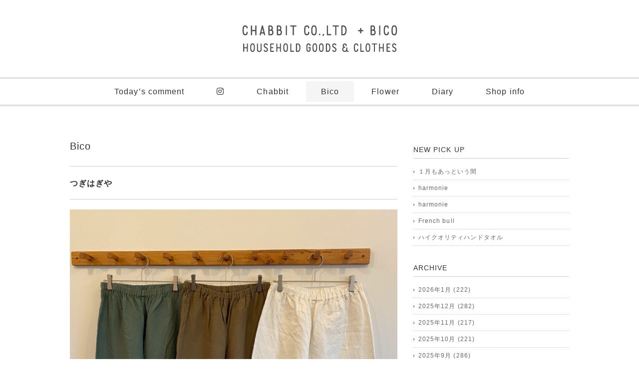

--- FILE ---
content_type: text/html; charset=UTF-8
request_url: https://www.chabbit.com/bico/23229/
body_size: 15291
content:
<!DOCTYPE html>
<html>
<head>
<title>つぎはぎや - chabbit co.,ltd</title>
<meta charset="utf-8">
<meta name="viewport" content="width=device-width, initial-scale=1.0">
<meta name="description" content="つぎはぎや - HOUSEHOLD GOODS &amp; CLOTHES &amp; ARTFLOWER" />
<link rel="stylesheet" href="https://www.chabbit.com/wp-content/themes/double2chocolate/responsive.css" type="text/css" media="screen, print" />
<link rel="stylesheet" href="https://www.chabbit.com/wp-content/themes/double2chocolate/style.css" type="text/css" media="screen, print" />
<link rel="alternate" type="application/atom+xml" title="chabbit co.,ltd Atom Feed" href="https://www.chabbit.com/feed/atom/" />
<link rel="alternate" type="application/rss+xml" title="chabbit co.,ltd RSS Feed" href="https://www.chabbit.com/feed/" />
<!--[if lt IE 9]>
<script src="https://html5shiv.googlecode.com/svn/trunk/html5.js"></script>
<![endif]-->
<meta name='robots' content='max-image-preview:large' />
<link rel='dns-prefetch' href='//ajax.googleapis.com' />
<link rel="alternate" title="oEmbed (JSON)" type="application/json+oembed" href="https://www.chabbit.com/wp-json/oembed/1.0/embed?url=https%3A%2F%2Fwww.chabbit.com%2Fbico%2F23229%2F" />
<link rel="alternate" title="oEmbed (XML)" type="text/xml+oembed" href="https://www.chabbit.com/wp-json/oembed/1.0/embed?url=https%3A%2F%2Fwww.chabbit.com%2Fbico%2F23229%2F&#038;format=xml" />
<style id='wp-img-auto-sizes-contain-inline-css' type='text/css'>
img:is([sizes=auto i],[sizes^="auto," i]){contain-intrinsic-size:3000px 1500px}
/*# sourceURL=wp-img-auto-sizes-contain-inline-css */
</style>
<link rel='stylesheet' id='sbi_styles-css' href='https://www.chabbit.com/wp-content/plugins/instagram-feed/css/sbi-styles.min.css?ver=6.10.0' type='text/css' media='all' />
<style id='wp-emoji-styles-inline-css' type='text/css'>

	img.wp-smiley, img.emoji {
		display: inline !important;
		border: none !important;
		box-shadow: none !important;
		height: 1em !important;
		width: 1em !important;
		margin: 0 0.07em !important;
		vertical-align: -0.1em !important;
		background: none !important;
		padding: 0 !important;
	}
/*# sourceURL=wp-emoji-styles-inline-css */
</style>
<style id='wp-block-library-inline-css' type='text/css'>
:root{--wp-block-synced-color:#7a00df;--wp-block-synced-color--rgb:122,0,223;--wp-bound-block-color:var(--wp-block-synced-color);--wp-editor-canvas-background:#ddd;--wp-admin-theme-color:#007cba;--wp-admin-theme-color--rgb:0,124,186;--wp-admin-theme-color-darker-10:#006ba1;--wp-admin-theme-color-darker-10--rgb:0,107,160.5;--wp-admin-theme-color-darker-20:#005a87;--wp-admin-theme-color-darker-20--rgb:0,90,135;--wp-admin-border-width-focus:2px}@media (min-resolution:192dpi){:root{--wp-admin-border-width-focus:1.5px}}.wp-element-button{cursor:pointer}:root .has-very-light-gray-background-color{background-color:#eee}:root .has-very-dark-gray-background-color{background-color:#313131}:root .has-very-light-gray-color{color:#eee}:root .has-very-dark-gray-color{color:#313131}:root .has-vivid-green-cyan-to-vivid-cyan-blue-gradient-background{background:linear-gradient(135deg,#00d084,#0693e3)}:root .has-purple-crush-gradient-background{background:linear-gradient(135deg,#34e2e4,#4721fb 50%,#ab1dfe)}:root .has-hazy-dawn-gradient-background{background:linear-gradient(135deg,#faaca8,#dad0ec)}:root .has-subdued-olive-gradient-background{background:linear-gradient(135deg,#fafae1,#67a671)}:root .has-atomic-cream-gradient-background{background:linear-gradient(135deg,#fdd79a,#004a59)}:root .has-nightshade-gradient-background{background:linear-gradient(135deg,#330968,#31cdcf)}:root .has-midnight-gradient-background{background:linear-gradient(135deg,#020381,#2874fc)}:root{--wp--preset--font-size--normal:16px;--wp--preset--font-size--huge:42px}.has-regular-font-size{font-size:1em}.has-larger-font-size{font-size:2.625em}.has-normal-font-size{font-size:var(--wp--preset--font-size--normal)}.has-huge-font-size{font-size:var(--wp--preset--font-size--huge)}.has-text-align-center{text-align:center}.has-text-align-left{text-align:left}.has-text-align-right{text-align:right}.has-fit-text{white-space:nowrap!important}#end-resizable-editor-section{display:none}.aligncenter{clear:both}.items-justified-left{justify-content:flex-start}.items-justified-center{justify-content:center}.items-justified-right{justify-content:flex-end}.items-justified-space-between{justify-content:space-between}.screen-reader-text{border:0;clip-path:inset(50%);height:1px;margin:-1px;overflow:hidden;padding:0;position:absolute;width:1px;word-wrap:normal!important}.screen-reader-text:focus{background-color:#ddd;clip-path:none;color:#444;display:block;font-size:1em;height:auto;left:5px;line-height:normal;padding:15px 23px 14px;text-decoration:none;top:5px;width:auto;z-index:100000}html :where(.has-border-color){border-style:solid}html :where([style*=border-top-color]){border-top-style:solid}html :where([style*=border-right-color]){border-right-style:solid}html :where([style*=border-bottom-color]){border-bottom-style:solid}html :where([style*=border-left-color]){border-left-style:solid}html :where([style*=border-width]){border-style:solid}html :where([style*=border-top-width]){border-top-style:solid}html :where([style*=border-right-width]){border-right-style:solid}html :where([style*=border-bottom-width]){border-bottom-style:solid}html :where([style*=border-left-width]){border-left-style:solid}html :where(img[class*=wp-image-]){height:auto;max-width:100%}:where(figure){margin:0 0 1em}html :where(.is-position-sticky){--wp-admin--admin-bar--position-offset:var(--wp-admin--admin-bar--height,0px)}@media screen and (max-width:600px){html :where(.is-position-sticky){--wp-admin--admin-bar--position-offset:0px}}

/*# sourceURL=wp-block-library-inline-css */
</style><style id='wp-block-gallery-inline-css' type='text/css'>
.blocks-gallery-grid:not(.has-nested-images),.wp-block-gallery:not(.has-nested-images){display:flex;flex-wrap:wrap;list-style-type:none;margin:0;padding:0}.blocks-gallery-grid:not(.has-nested-images) .blocks-gallery-image,.blocks-gallery-grid:not(.has-nested-images) .blocks-gallery-item,.wp-block-gallery:not(.has-nested-images) .blocks-gallery-image,.wp-block-gallery:not(.has-nested-images) .blocks-gallery-item{display:flex;flex-direction:column;flex-grow:1;justify-content:center;margin:0 1em 1em 0;position:relative;width:calc(50% - 1em)}.blocks-gallery-grid:not(.has-nested-images) .blocks-gallery-image:nth-of-type(2n),.blocks-gallery-grid:not(.has-nested-images) .blocks-gallery-item:nth-of-type(2n),.wp-block-gallery:not(.has-nested-images) .blocks-gallery-image:nth-of-type(2n),.wp-block-gallery:not(.has-nested-images) .blocks-gallery-item:nth-of-type(2n){margin-right:0}.blocks-gallery-grid:not(.has-nested-images) .blocks-gallery-image figure,.blocks-gallery-grid:not(.has-nested-images) .blocks-gallery-item figure,.wp-block-gallery:not(.has-nested-images) .blocks-gallery-image figure,.wp-block-gallery:not(.has-nested-images) .blocks-gallery-item figure{align-items:flex-end;display:flex;height:100%;justify-content:flex-start;margin:0}.blocks-gallery-grid:not(.has-nested-images) .blocks-gallery-image img,.blocks-gallery-grid:not(.has-nested-images) .blocks-gallery-item img,.wp-block-gallery:not(.has-nested-images) .blocks-gallery-image img,.wp-block-gallery:not(.has-nested-images) .blocks-gallery-item img{display:block;height:auto;max-width:100%;width:auto}.blocks-gallery-grid:not(.has-nested-images) .blocks-gallery-image figcaption,.blocks-gallery-grid:not(.has-nested-images) .blocks-gallery-item figcaption,.wp-block-gallery:not(.has-nested-images) .blocks-gallery-image figcaption,.wp-block-gallery:not(.has-nested-images) .blocks-gallery-item figcaption{background:linear-gradient(0deg,#000000b3,#0000004d 70%,#0000);bottom:0;box-sizing:border-box;color:#fff;font-size:.8em;margin:0;max-height:100%;overflow:auto;padding:3em .77em .7em;position:absolute;text-align:center;width:100%;z-index:2}.blocks-gallery-grid:not(.has-nested-images) .blocks-gallery-image figcaption img,.blocks-gallery-grid:not(.has-nested-images) .blocks-gallery-item figcaption img,.wp-block-gallery:not(.has-nested-images) .blocks-gallery-image figcaption img,.wp-block-gallery:not(.has-nested-images) .blocks-gallery-item figcaption img{display:inline}.blocks-gallery-grid:not(.has-nested-images) figcaption,.wp-block-gallery:not(.has-nested-images) figcaption{flex-grow:1}.blocks-gallery-grid:not(.has-nested-images).is-cropped .blocks-gallery-image a,.blocks-gallery-grid:not(.has-nested-images).is-cropped .blocks-gallery-image img,.blocks-gallery-grid:not(.has-nested-images).is-cropped .blocks-gallery-item a,.blocks-gallery-grid:not(.has-nested-images).is-cropped .blocks-gallery-item img,.wp-block-gallery:not(.has-nested-images).is-cropped .blocks-gallery-image a,.wp-block-gallery:not(.has-nested-images).is-cropped .blocks-gallery-image img,.wp-block-gallery:not(.has-nested-images).is-cropped .blocks-gallery-item a,.wp-block-gallery:not(.has-nested-images).is-cropped .blocks-gallery-item img{flex:1;height:100%;object-fit:cover;width:100%}.blocks-gallery-grid:not(.has-nested-images).columns-1 .blocks-gallery-image,.blocks-gallery-grid:not(.has-nested-images).columns-1 .blocks-gallery-item,.wp-block-gallery:not(.has-nested-images).columns-1 .blocks-gallery-image,.wp-block-gallery:not(.has-nested-images).columns-1 .blocks-gallery-item{margin-right:0;width:100%}@media (min-width:600px){.blocks-gallery-grid:not(.has-nested-images).columns-3 .blocks-gallery-image,.blocks-gallery-grid:not(.has-nested-images).columns-3 .blocks-gallery-item,.wp-block-gallery:not(.has-nested-images).columns-3 .blocks-gallery-image,.wp-block-gallery:not(.has-nested-images).columns-3 .blocks-gallery-item{margin-right:1em;width:calc(33.33333% - .66667em)}.blocks-gallery-grid:not(.has-nested-images).columns-4 .blocks-gallery-image,.blocks-gallery-grid:not(.has-nested-images).columns-4 .blocks-gallery-item,.wp-block-gallery:not(.has-nested-images).columns-4 .blocks-gallery-image,.wp-block-gallery:not(.has-nested-images).columns-4 .blocks-gallery-item{margin-right:1em;width:calc(25% - .75em)}.blocks-gallery-grid:not(.has-nested-images).columns-5 .blocks-gallery-image,.blocks-gallery-grid:not(.has-nested-images).columns-5 .blocks-gallery-item,.wp-block-gallery:not(.has-nested-images).columns-5 .blocks-gallery-image,.wp-block-gallery:not(.has-nested-images).columns-5 .blocks-gallery-item{margin-right:1em;width:calc(20% - .8em)}.blocks-gallery-grid:not(.has-nested-images).columns-6 .blocks-gallery-image,.blocks-gallery-grid:not(.has-nested-images).columns-6 .blocks-gallery-item,.wp-block-gallery:not(.has-nested-images).columns-6 .blocks-gallery-image,.wp-block-gallery:not(.has-nested-images).columns-6 .blocks-gallery-item{margin-right:1em;width:calc(16.66667% - .83333em)}.blocks-gallery-grid:not(.has-nested-images).columns-7 .blocks-gallery-image,.blocks-gallery-grid:not(.has-nested-images).columns-7 .blocks-gallery-item,.wp-block-gallery:not(.has-nested-images).columns-7 .blocks-gallery-image,.wp-block-gallery:not(.has-nested-images).columns-7 .blocks-gallery-item{margin-right:1em;width:calc(14.28571% - .85714em)}.blocks-gallery-grid:not(.has-nested-images).columns-8 .blocks-gallery-image,.blocks-gallery-grid:not(.has-nested-images).columns-8 .blocks-gallery-item,.wp-block-gallery:not(.has-nested-images).columns-8 .blocks-gallery-image,.wp-block-gallery:not(.has-nested-images).columns-8 .blocks-gallery-item{margin-right:1em;width:calc(12.5% - .875em)}.blocks-gallery-grid:not(.has-nested-images).columns-1 .blocks-gallery-image:nth-of-type(1n),.blocks-gallery-grid:not(.has-nested-images).columns-1 .blocks-gallery-item:nth-of-type(1n),.blocks-gallery-grid:not(.has-nested-images).columns-2 .blocks-gallery-image:nth-of-type(2n),.blocks-gallery-grid:not(.has-nested-images).columns-2 .blocks-gallery-item:nth-of-type(2n),.blocks-gallery-grid:not(.has-nested-images).columns-3 .blocks-gallery-image:nth-of-type(3n),.blocks-gallery-grid:not(.has-nested-images).columns-3 .blocks-gallery-item:nth-of-type(3n),.blocks-gallery-grid:not(.has-nested-images).columns-4 .blocks-gallery-image:nth-of-type(4n),.blocks-gallery-grid:not(.has-nested-images).columns-4 .blocks-gallery-item:nth-of-type(4n),.blocks-gallery-grid:not(.has-nested-images).columns-5 .blocks-gallery-image:nth-of-type(5n),.blocks-gallery-grid:not(.has-nested-images).columns-5 .blocks-gallery-item:nth-of-type(5n),.blocks-gallery-grid:not(.has-nested-images).columns-6 .blocks-gallery-image:nth-of-type(6n),.blocks-gallery-grid:not(.has-nested-images).columns-6 .blocks-gallery-item:nth-of-type(6n),.blocks-gallery-grid:not(.has-nested-images).columns-7 .blocks-gallery-image:nth-of-type(7n),.blocks-gallery-grid:not(.has-nested-images).columns-7 .blocks-gallery-item:nth-of-type(7n),.blocks-gallery-grid:not(.has-nested-images).columns-8 .blocks-gallery-image:nth-of-type(8n),.blocks-gallery-grid:not(.has-nested-images).columns-8 .blocks-gallery-item:nth-of-type(8n),.wp-block-gallery:not(.has-nested-images).columns-1 .blocks-gallery-image:nth-of-type(1n),.wp-block-gallery:not(.has-nested-images).columns-1 .blocks-gallery-item:nth-of-type(1n),.wp-block-gallery:not(.has-nested-images).columns-2 .blocks-gallery-image:nth-of-type(2n),.wp-block-gallery:not(.has-nested-images).columns-2 .blocks-gallery-item:nth-of-type(2n),.wp-block-gallery:not(.has-nested-images).columns-3 .blocks-gallery-image:nth-of-type(3n),.wp-block-gallery:not(.has-nested-images).columns-3 .blocks-gallery-item:nth-of-type(3n),.wp-block-gallery:not(.has-nested-images).columns-4 .blocks-gallery-image:nth-of-type(4n),.wp-block-gallery:not(.has-nested-images).columns-4 .blocks-gallery-item:nth-of-type(4n),.wp-block-gallery:not(.has-nested-images).columns-5 .blocks-gallery-image:nth-of-type(5n),.wp-block-gallery:not(.has-nested-images).columns-5 .blocks-gallery-item:nth-of-type(5n),.wp-block-gallery:not(.has-nested-images).columns-6 .blocks-gallery-image:nth-of-type(6n),.wp-block-gallery:not(.has-nested-images).columns-6 .blocks-gallery-item:nth-of-type(6n),.wp-block-gallery:not(.has-nested-images).columns-7 .blocks-gallery-image:nth-of-type(7n),.wp-block-gallery:not(.has-nested-images).columns-7 .blocks-gallery-item:nth-of-type(7n),.wp-block-gallery:not(.has-nested-images).columns-8 .blocks-gallery-image:nth-of-type(8n),.wp-block-gallery:not(.has-nested-images).columns-8 .blocks-gallery-item:nth-of-type(8n){margin-right:0}}.blocks-gallery-grid:not(.has-nested-images) .blocks-gallery-image:last-child,.blocks-gallery-grid:not(.has-nested-images) .blocks-gallery-item:last-child,.wp-block-gallery:not(.has-nested-images) .blocks-gallery-image:last-child,.wp-block-gallery:not(.has-nested-images) .blocks-gallery-item:last-child{margin-right:0}.blocks-gallery-grid:not(.has-nested-images).alignleft,.blocks-gallery-grid:not(.has-nested-images).alignright,.wp-block-gallery:not(.has-nested-images).alignleft,.wp-block-gallery:not(.has-nested-images).alignright{max-width:420px;width:100%}.blocks-gallery-grid:not(.has-nested-images).aligncenter .blocks-gallery-item figure,.wp-block-gallery:not(.has-nested-images).aligncenter .blocks-gallery-item figure{justify-content:center}.wp-block-gallery:not(.is-cropped) .blocks-gallery-item{align-self:flex-start}figure.wp-block-gallery.has-nested-images{align-items:normal}.wp-block-gallery.has-nested-images figure.wp-block-image:not(#individual-image){margin:0;width:calc(50% - var(--wp--style--unstable-gallery-gap, 16px)/2)}.wp-block-gallery.has-nested-images figure.wp-block-image{box-sizing:border-box;display:flex;flex-direction:column;flex-grow:1;justify-content:center;max-width:100%;position:relative}.wp-block-gallery.has-nested-images figure.wp-block-image>a,.wp-block-gallery.has-nested-images figure.wp-block-image>div{flex-direction:column;flex-grow:1;margin:0}.wp-block-gallery.has-nested-images figure.wp-block-image img{display:block;height:auto;max-width:100%!important;width:auto}.wp-block-gallery.has-nested-images figure.wp-block-image figcaption,.wp-block-gallery.has-nested-images figure.wp-block-image:has(figcaption):before{bottom:0;left:0;max-height:100%;position:absolute;right:0}.wp-block-gallery.has-nested-images figure.wp-block-image:has(figcaption):before{backdrop-filter:blur(3px);content:"";height:100%;-webkit-mask-image:linear-gradient(0deg,#000 20%,#0000);mask-image:linear-gradient(0deg,#000 20%,#0000);max-height:40%;pointer-events:none}.wp-block-gallery.has-nested-images figure.wp-block-image figcaption{box-sizing:border-box;color:#fff;font-size:13px;margin:0;overflow:auto;padding:1em;text-align:center;text-shadow:0 0 1.5px #000}.wp-block-gallery.has-nested-images figure.wp-block-image figcaption::-webkit-scrollbar{height:12px;width:12px}.wp-block-gallery.has-nested-images figure.wp-block-image figcaption::-webkit-scrollbar-track{background-color:initial}.wp-block-gallery.has-nested-images figure.wp-block-image figcaption::-webkit-scrollbar-thumb{background-clip:padding-box;background-color:initial;border:3px solid #0000;border-radius:8px}.wp-block-gallery.has-nested-images figure.wp-block-image figcaption:focus-within::-webkit-scrollbar-thumb,.wp-block-gallery.has-nested-images figure.wp-block-image figcaption:focus::-webkit-scrollbar-thumb,.wp-block-gallery.has-nested-images figure.wp-block-image figcaption:hover::-webkit-scrollbar-thumb{background-color:#fffc}.wp-block-gallery.has-nested-images figure.wp-block-image figcaption{scrollbar-color:#0000 #0000;scrollbar-gutter:stable both-edges;scrollbar-width:thin}.wp-block-gallery.has-nested-images figure.wp-block-image figcaption:focus,.wp-block-gallery.has-nested-images figure.wp-block-image figcaption:focus-within,.wp-block-gallery.has-nested-images figure.wp-block-image figcaption:hover{scrollbar-color:#fffc #0000}.wp-block-gallery.has-nested-images figure.wp-block-image figcaption{will-change:transform}@media (hover:none){.wp-block-gallery.has-nested-images figure.wp-block-image figcaption{scrollbar-color:#fffc #0000}}.wp-block-gallery.has-nested-images figure.wp-block-image figcaption{background:linear-gradient(0deg,#0006,#0000)}.wp-block-gallery.has-nested-images figure.wp-block-image figcaption img{display:inline}.wp-block-gallery.has-nested-images figure.wp-block-image figcaption a{color:inherit}.wp-block-gallery.has-nested-images figure.wp-block-image.has-custom-border img{box-sizing:border-box}.wp-block-gallery.has-nested-images figure.wp-block-image.has-custom-border>a,.wp-block-gallery.has-nested-images figure.wp-block-image.has-custom-border>div,.wp-block-gallery.has-nested-images figure.wp-block-image.is-style-rounded>a,.wp-block-gallery.has-nested-images figure.wp-block-image.is-style-rounded>div{flex:1 1 auto}.wp-block-gallery.has-nested-images figure.wp-block-image.has-custom-border figcaption,.wp-block-gallery.has-nested-images figure.wp-block-image.is-style-rounded figcaption{background:none;color:inherit;flex:initial;margin:0;padding:10px 10px 9px;position:relative;text-shadow:none}.wp-block-gallery.has-nested-images figure.wp-block-image.has-custom-border:before,.wp-block-gallery.has-nested-images figure.wp-block-image.is-style-rounded:before{content:none}.wp-block-gallery.has-nested-images figcaption{flex-basis:100%;flex-grow:1;text-align:center}.wp-block-gallery.has-nested-images:not(.is-cropped) figure.wp-block-image:not(#individual-image){margin-bottom:auto;margin-top:0}.wp-block-gallery.has-nested-images.is-cropped figure.wp-block-image:not(#individual-image){align-self:inherit}.wp-block-gallery.has-nested-images.is-cropped figure.wp-block-image:not(#individual-image)>a,.wp-block-gallery.has-nested-images.is-cropped figure.wp-block-image:not(#individual-image)>div:not(.components-drop-zone){display:flex}.wp-block-gallery.has-nested-images.is-cropped figure.wp-block-image:not(#individual-image) a,.wp-block-gallery.has-nested-images.is-cropped figure.wp-block-image:not(#individual-image) img{flex:1 0 0%;height:100%;object-fit:cover;width:100%}.wp-block-gallery.has-nested-images.columns-1 figure.wp-block-image:not(#individual-image){width:100%}@media (min-width:600px){.wp-block-gallery.has-nested-images.columns-3 figure.wp-block-image:not(#individual-image){width:calc(33.33333% - var(--wp--style--unstable-gallery-gap, 16px)*.66667)}.wp-block-gallery.has-nested-images.columns-4 figure.wp-block-image:not(#individual-image){width:calc(25% - var(--wp--style--unstable-gallery-gap, 16px)*.75)}.wp-block-gallery.has-nested-images.columns-5 figure.wp-block-image:not(#individual-image){width:calc(20% - var(--wp--style--unstable-gallery-gap, 16px)*.8)}.wp-block-gallery.has-nested-images.columns-6 figure.wp-block-image:not(#individual-image){width:calc(16.66667% - var(--wp--style--unstable-gallery-gap, 16px)*.83333)}.wp-block-gallery.has-nested-images.columns-7 figure.wp-block-image:not(#individual-image){width:calc(14.28571% - var(--wp--style--unstable-gallery-gap, 16px)*.85714)}.wp-block-gallery.has-nested-images.columns-8 figure.wp-block-image:not(#individual-image){width:calc(12.5% - var(--wp--style--unstable-gallery-gap, 16px)*.875)}.wp-block-gallery.has-nested-images.columns-default figure.wp-block-image:not(#individual-image){width:calc(33.33% - var(--wp--style--unstable-gallery-gap, 16px)*.66667)}.wp-block-gallery.has-nested-images.columns-default figure.wp-block-image:not(#individual-image):first-child:nth-last-child(2),.wp-block-gallery.has-nested-images.columns-default figure.wp-block-image:not(#individual-image):first-child:nth-last-child(2)~figure.wp-block-image:not(#individual-image){width:calc(50% - var(--wp--style--unstable-gallery-gap, 16px)*.5)}.wp-block-gallery.has-nested-images.columns-default figure.wp-block-image:not(#individual-image):first-child:last-child{width:100%}}.wp-block-gallery.has-nested-images.alignleft,.wp-block-gallery.has-nested-images.alignright{max-width:420px;width:100%}.wp-block-gallery.has-nested-images.aligncenter{justify-content:center}
/*# sourceURL=https://www.chabbit.com/wp-includes/blocks/gallery/style.min.css */
</style>
<style id='wp-block-heading-inline-css' type='text/css'>
h1:where(.wp-block-heading).has-background,h2:where(.wp-block-heading).has-background,h3:where(.wp-block-heading).has-background,h4:where(.wp-block-heading).has-background,h5:where(.wp-block-heading).has-background,h6:where(.wp-block-heading).has-background{padding:1.25em 2.375em}h1.has-text-align-left[style*=writing-mode]:where([style*=vertical-lr]),h1.has-text-align-right[style*=writing-mode]:where([style*=vertical-rl]),h2.has-text-align-left[style*=writing-mode]:where([style*=vertical-lr]),h2.has-text-align-right[style*=writing-mode]:where([style*=vertical-rl]),h3.has-text-align-left[style*=writing-mode]:where([style*=vertical-lr]),h3.has-text-align-right[style*=writing-mode]:where([style*=vertical-rl]),h4.has-text-align-left[style*=writing-mode]:where([style*=vertical-lr]),h4.has-text-align-right[style*=writing-mode]:where([style*=vertical-rl]),h5.has-text-align-left[style*=writing-mode]:where([style*=vertical-lr]),h5.has-text-align-right[style*=writing-mode]:where([style*=vertical-rl]),h6.has-text-align-left[style*=writing-mode]:where([style*=vertical-lr]),h6.has-text-align-right[style*=writing-mode]:where([style*=vertical-rl]){rotate:180deg}
/*# sourceURL=https://www.chabbit.com/wp-includes/blocks/heading/style.min.css */
</style>
<style id='wp-block-image-inline-css' type='text/css'>
.wp-block-image>a,.wp-block-image>figure>a{display:inline-block}.wp-block-image img{box-sizing:border-box;height:auto;max-width:100%;vertical-align:bottom}@media not (prefers-reduced-motion){.wp-block-image img.hide{visibility:hidden}.wp-block-image img.show{animation:show-content-image .4s}}.wp-block-image[style*=border-radius] img,.wp-block-image[style*=border-radius]>a{border-radius:inherit}.wp-block-image.has-custom-border img{box-sizing:border-box}.wp-block-image.aligncenter{text-align:center}.wp-block-image.alignfull>a,.wp-block-image.alignwide>a{width:100%}.wp-block-image.alignfull img,.wp-block-image.alignwide img{height:auto;width:100%}.wp-block-image .aligncenter,.wp-block-image .alignleft,.wp-block-image .alignright,.wp-block-image.aligncenter,.wp-block-image.alignleft,.wp-block-image.alignright{display:table}.wp-block-image .aligncenter>figcaption,.wp-block-image .alignleft>figcaption,.wp-block-image .alignright>figcaption,.wp-block-image.aligncenter>figcaption,.wp-block-image.alignleft>figcaption,.wp-block-image.alignright>figcaption{caption-side:bottom;display:table-caption}.wp-block-image .alignleft{float:left;margin:.5em 1em .5em 0}.wp-block-image .alignright{float:right;margin:.5em 0 .5em 1em}.wp-block-image .aligncenter{margin-left:auto;margin-right:auto}.wp-block-image :where(figcaption){margin-bottom:1em;margin-top:.5em}.wp-block-image.is-style-circle-mask img{border-radius:9999px}@supports ((-webkit-mask-image:none) or (mask-image:none)) or (-webkit-mask-image:none){.wp-block-image.is-style-circle-mask img{border-radius:0;-webkit-mask-image:url('data:image/svg+xml;utf8,<svg viewBox="0 0 100 100" xmlns="http://www.w3.org/2000/svg"><circle cx="50" cy="50" r="50"/></svg>');mask-image:url('data:image/svg+xml;utf8,<svg viewBox="0 0 100 100" xmlns="http://www.w3.org/2000/svg"><circle cx="50" cy="50" r="50"/></svg>');mask-mode:alpha;-webkit-mask-position:center;mask-position:center;-webkit-mask-repeat:no-repeat;mask-repeat:no-repeat;-webkit-mask-size:contain;mask-size:contain}}:root :where(.wp-block-image.is-style-rounded img,.wp-block-image .is-style-rounded img){border-radius:9999px}.wp-block-image figure{margin:0}.wp-lightbox-container{display:flex;flex-direction:column;position:relative}.wp-lightbox-container img{cursor:zoom-in}.wp-lightbox-container img:hover+button{opacity:1}.wp-lightbox-container button{align-items:center;backdrop-filter:blur(16px) saturate(180%);background-color:#5a5a5a40;border:none;border-radius:4px;cursor:zoom-in;display:flex;height:20px;justify-content:center;opacity:0;padding:0;position:absolute;right:16px;text-align:center;top:16px;width:20px;z-index:100}@media not (prefers-reduced-motion){.wp-lightbox-container button{transition:opacity .2s ease}}.wp-lightbox-container button:focus-visible{outline:3px auto #5a5a5a40;outline:3px auto -webkit-focus-ring-color;outline-offset:3px}.wp-lightbox-container button:hover{cursor:pointer;opacity:1}.wp-lightbox-container button:focus{opacity:1}.wp-lightbox-container button:focus,.wp-lightbox-container button:hover,.wp-lightbox-container button:not(:hover):not(:active):not(.has-background){background-color:#5a5a5a40;border:none}.wp-lightbox-overlay{box-sizing:border-box;cursor:zoom-out;height:100vh;left:0;overflow:hidden;position:fixed;top:0;visibility:hidden;width:100%;z-index:100000}.wp-lightbox-overlay .close-button{align-items:center;cursor:pointer;display:flex;justify-content:center;min-height:40px;min-width:40px;padding:0;position:absolute;right:calc(env(safe-area-inset-right) + 16px);top:calc(env(safe-area-inset-top) + 16px);z-index:5000000}.wp-lightbox-overlay .close-button:focus,.wp-lightbox-overlay .close-button:hover,.wp-lightbox-overlay .close-button:not(:hover):not(:active):not(.has-background){background:none;border:none}.wp-lightbox-overlay .lightbox-image-container{height:var(--wp--lightbox-container-height);left:50%;overflow:hidden;position:absolute;top:50%;transform:translate(-50%,-50%);transform-origin:top left;width:var(--wp--lightbox-container-width);z-index:9999999999}.wp-lightbox-overlay .wp-block-image{align-items:center;box-sizing:border-box;display:flex;height:100%;justify-content:center;margin:0;position:relative;transform-origin:0 0;width:100%;z-index:3000000}.wp-lightbox-overlay .wp-block-image img{height:var(--wp--lightbox-image-height);min-height:var(--wp--lightbox-image-height);min-width:var(--wp--lightbox-image-width);width:var(--wp--lightbox-image-width)}.wp-lightbox-overlay .wp-block-image figcaption{display:none}.wp-lightbox-overlay button{background:none;border:none}.wp-lightbox-overlay .scrim{background-color:#fff;height:100%;opacity:.9;position:absolute;width:100%;z-index:2000000}.wp-lightbox-overlay.active{visibility:visible}@media not (prefers-reduced-motion){.wp-lightbox-overlay.active{animation:turn-on-visibility .25s both}.wp-lightbox-overlay.active img{animation:turn-on-visibility .35s both}.wp-lightbox-overlay.show-closing-animation:not(.active){animation:turn-off-visibility .35s both}.wp-lightbox-overlay.show-closing-animation:not(.active) img{animation:turn-off-visibility .25s both}.wp-lightbox-overlay.zoom.active{animation:none;opacity:1;visibility:visible}.wp-lightbox-overlay.zoom.active .lightbox-image-container{animation:lightbox-zoom-in .4s}.wp-lightbox-overlay.zoom.active .lightbox-image-container img{animation:none}.wp-lightbox-overlay.zoom.active .scrim{animation:turn-on-visibility .4s forwards}.wp-lightbox-overlay.zoom.show-closing-animation:not(.active){animation:none}.wp-lightbox-overlay.zoom.show-closing-animation:not(.active) .lightbox-image-container{animation:lightbox-zoom-out .4s}.wp-lightbox-overlay.zoom.show-closing-animation:not(.active) .lightbox-image-container img{animation:none}.wp-lightbox-overlay.zoom.show-closing-animation:not(.active) .scrim{animation:turn-off-visibility .4s forwards}}@keyframes show-content-image{0%{visibility:hidden}99%{visibility:hidden}to{visibility:visible}}@keyframes turn-on-visibility{0%{opacity:0}to{opacity:1}}@keyframes turn-off-visibility{0%{opacity:1;visibility:visible}99%{opacity:0;visibility:visible}to{opacity:0;visibility:hidden}}@keyframes lightbox-zoom-in{0%{transform:translate(calc((-100vw + var(--wp--lightbox-scrollbar-width))/2 + var(--wp--lightbox-initial-left-position)),calc(-50vh + var(--wp--lightbox-initial-top-position))) scale(var(--wp--lightbox-scale))}to{transform:translate(-50%,-50%) scale(1)}}@keyframes lightbox-zoom-out{0%{transform:translate(-50%,-50%) scale(1);visibility:visible}99%{visibility:visible}to{transform:translate(calc((-100vw + var(--wp--lightbox-scrollbar-width))/2 + var(--wp--lightbox-initial-left-position)),calc(-50vh + var(--wp--lightbox-initial-top-position))) scale(var(--wp--lightbox-scale));visibility:hidden}}
/*# sourceURL=https://www.chabbit.com/wp-includes/blocks/image/style.min.css */
</style>
<style id='wp-block-search-inline-css' type='text/css'>
.wp-block-search__button{margin-left:10px;word-break:normal}.wp-block-search__button.has-icon{line-height:0}.wp-block-search__button svg{height:1.25em;min-height:24px;min-width:24px;width:1.25em;fill:currentColor;vertical-align:text-bottom}:where(.wp-block-search__button){border:1px solid #ccc;padding:6px 10px}.wp-block-search__inside-wrapper{display:flex;flex:auto;flex-wrap:nowrap;max-width:100%}.wp-block-search__label{width:100%}.wp-block-search.wp-block-search__button-only .wp-block-search__button{box-sizing:border-box;display:flex;flex-shrink:0;justify-content:center;margin-left:0;max-width:100%}.wp-block-search.wp-block-search__button-only .wp-block-search__inside-wrapper{min-width:0!important;transition-property:width}.wp-block-search.wp-block-search__button-only .wp-block-search__input{flex-basis:100%;transition-duration:.3s}.wp-block-search.wp-block-search__button-only.wp-block-search__searchfield-hidden,.wp-block-search.wp-block-search__button-only.wp-block-search__searchfield-hidden .wp-block-search__inside-wrapper{overflow:hidden}.wp-block-search.wp-block-search__button-only.wp-block-search__searchfield-hidden .wp-block-search__input{border-left-width:0!important;border-right-width:0!important;flex-basis:0;flex-grow:0;margin:0;min-width:0!important;padding-left:0!important;padding-right:0!important;width:0!important}:where(.wp-block-search__input){appearance:none;border:1px solid #949494;flex-grow:1;font-family:inherit;font-size:inherit;font-style:inherit;font-weight:inherit;letter-spacing:inherit;line-height:inherit;margin-left:0;margin-right:0;min-width:3rem;padding:8px;text-decoration:unset!important;text-transform:inherit}:where(.wp-block-search__button-inside .wp-block-search__inside-wrapper){background-color:#fff;border:1px solid #949494;box-sizing:border-box;padding:4px}:where(.wp-block-search__button-inside .wp-block-search__inside-wrapper) .wp-block-search__input{border:none;border-radius:0;padding:0 4px}:where(.wp-block-search__button-inside .wp-block-search__inside-wrapper) .wp-block-search__input:focus{outline:none}:where(.wp-block-search__button-inside .wp-block-search__inside-wrapper) :where(.wp-block-search__button){padding:4px 8px}.wp-block-search.aligncenter .wp-block-search__inside-wrapper{margin:auto}.wp-block[data-align=right] .wp-block-search.wp-block-search__button-only .wp-block-search__inside-wrapper{float:right}
/*# sourceURL=https://www.chabbit.com/wp-includes/blocks/search/style.min.css */
</style>
<style id='wp-block-paragraph-inline-css' type='text/css'>
.is-small-text{font-size:.875em}.is-regular-text{font-size:1em}.is-large-text{font-size:2.25em}.is-larger-text{font-size:3em}.has-drop-cap:not(:focus):first-letter{float:left;font-size:8.4em;font-style:normal;font-weight:100;line-height:.68;margin:.05em .1em 0 0;text-transform:uppercase}body.rtl .has-drop-cap:not(:focus):first-letter{float:none;margin-left:.1em}p.has-drop-cap.has-background{overflow:hidden}:root :where(p.has-background){padding:1.25em 2.375em}:where(p.has-text-color:not(.has-link-color)) a{color:inherit}p.has-text-align-left[style*="writing-mode:vertical-lr"],p.has-text-align-right[style*="writing-mode:vertical-rl"]{rotate:180deg}
/*# sourceURL=https://www.chabbit.com/wp-includes/blocks/paragraph/style.min.css */
</style>
<style id='global-styles-inline-css' type='text/css'>
:root{--wp--preset--aspect-ratio--square: 1;--wp--preset--aspect-ratio--4-3: 4/3;--wp--preset--aspect-ratio--3-4: 3/4;--wp--preset--aspect-ratio--3-2: 3/2;--wp--preset--aspect-ratio--2-3: 2/3;--wp--preset--aspect-ratio--16-9: 16/9;--wp--preset--aspect-ratio--9-16: 9/16;--wp--preset--color--black: #000000;--wp--preset--color--cyan-bluish-gray: #abb8c3;--wp--preset--color--white: #ffffff;--wp--preset--color--pale-pink: #f78da7;--wp--preset--color--vivid-red: #cf2e2e;--wp--preset--color--luminous-vivid-orange: #ff6900;--wp--preset--color--luminous-vivid-amber: #fcb900;--wp--preset--color--light-green-cyan: #7bdcb5;--wp--preset--color--vivid-green-cyan: #00d084;--wp--preset--color--pale-cyan-blue: #8ed1fc;--wp--preset--color--vivid-cyan-blue: #0693e3;--wp--preset--color--vivid-purple: #9b51e0;--wp--preset--gradient--vivid-cyan-blue-to-vivid-purple: linear-gradient(135deg,rgb(6,147,227) 0%,rgb(155,81,224) 100%);--wp--preset--gradient--light-green-cyan-to-vivid-green-cyan: linear-gradient(135deg,rgb(122,220,180) 0%,rgb(0,208,130) 100%);--wp--preset--gradient--luminous-vivid-amber-to-luminous-vivid-orange: linear-gradient(135deg,rgb(252,185,0) 0%,rgb(255,105,0) 100%);--wp--preset--gradient--luminous-vivid-orange-to-vivid-red: linear-gradient(135deg,rgb(255,105,0) 0%,rgb(207,46,46) 100%);--wp--preset--gradient--very-light-gray-to-cyan-bluish-gray: linear-gradient(135deg,rgb(238,238,238) 0%,rgb(169,184,195) 100%);--wp--preset--gradient--cool-to-warm-spectrum: linear-gradient(135deg,rgb(74,234,220) 0%,rgb(151,120,209) 20%,rgb(207,42,186) 40%,rgb(238,44,130) 60%,rgb(251,105,98) 80%,rgb(254,248,76) 100%);--wp--preset--gradient--blush-light-purple: linear-gradient(135deg,rgb(255,206,236) 0%,rgb(152,150,240) 100%);--wp--preset--gradient--blush-bordeaux: linear-gradient(135deg,rgb(254,205,165) 0%,rgb(254,45,45) 50%,rgb(107,0,62) 100%);--wp--preset--gradient--luminous-dusk: linear-gradient(135deg,rgb(255,203,112) 0%,rgb(199,81,192) 50%,rgb(65,88,208) 100%);--wp--preset--gradient--pale-ocean: linear-gradient(135deg,rgb(255,245,203) 0%,rgb(182,227,212) 50%,rgb(51,167,181) 100%);--wp--preset--gradient--electric-grass: linear-gradient(135deg,rgb(202,248,128) 0%,rgb(113,206,126) 100%);--wp--preset--gradient--midnight: linear-gradient(135deg,rgb(2,3,129) 0%,rgb(40,116,252) 100%);--wp--preset--font-size--small: 13px;--wp--preset--font-size--medium: 20px;--wp--preset--font-size--large: 36px;--wp--preset--font-size--x-large: 42px;--wp--preset--spacing--20: 0.44rem;--wp--preset--spacing--30: 0.67rem;--wp--preset--spacing--40: 1rem;--wp--preset--spacing--50: 1.5rem;--wp--preset--spacing--60: 2.25rem;--wp--preset--spacing--70: 3.38rem;--wp--preset--spacing--80: 5.06rem;--wp--preset--shadow--natural: 6px 6px 9px rgba(0, 0, 0, 0.2);--wp--preset--shadow--deep: 12px 12px 50px rgba(0, 0, 0, 0.4);--wp--preset--shadow--sharp: 6px 6px 0px rgba(0, 0, 0, 0.2);--wp--preset--shadow--outlined: 6px 6px 0px -3px rgb(255, 255, 255), 6px 6px rgb(0, 0, 0);--wp--preset--shadow--crisp: 6px 6px 0px rgb(0, 0, 0);}:where(.is-layout-flex){gap: 0.5em;}:where(.is-layout-grid){gap: 0.5em;}body .is-layout-flex{display: flex;}.is-layout-flex{flex-wrap: wrap;align-items: center;}.is-layout-flex > :is(*, div){margin: 0;}body .is-layout-grid{display: grid;}.is-layout-grid > :is(*, div){margin: 0;}:where(.wp-block-columns.is-layout-flex){gap: 2em;}:where(.wp-block-columns.is-layout-grid){gap: 2em;}:where(.wp-block-post-template.is-layout-flex){gap: 1.25em;}:where(.wp-block-post-template.is-layout-grid){gap: 1.25em;}.has-black-color{color: var(--wp--preset--color--black) !important;}.has-cyan-bluish-gray-color{color: var(--wp--preset--color--cyan-bluish-gray) !important;}.has-white-color{color: var(--wp--preset--color--white) !important;}.has-pale-pink-color{color: var(--wp--preset--color--pale-pink) !important;}.has-vivid-red-color{color: var(--wp--preset--color--vivid-red) !important;}.has-luminous-vivid-orange-color{color: var(--wp--preset--color--luminous-vivid-orange) !important;}.has-luminous-vivid-amber-color{color: var(--wp--preset--color--luminous-vivid-amber) !important;}.has-light-green-cyan-color{color: var(--wp--preset--color--light-green-cyan) !important;}.has-vivid-green-cyan-color{color: var(--wp--preset--color--vivid-green-cyan) !important;}.has-pale-cyan-blue-color{color: var(--wp--preset--color--pale-cyan-blue) !important;}.has-vivid-cyan-blue-color{color: var(--wp--preset--color--vivid-cyan-blue) !important;}.has-vivid-purple-color{color: var(--wp--preset--color--vivid-purple) !important;}.has-black-background-color{background-color: var(--wp--preset--color--black) !important;}.has-cyan-bluish-gray-background-color{background-color: var(--wp--preset--color--cyan-bluish-gray) !important;}.has-white-background-color{background-color: var(--wp--preset--color--white) !important;}.has-pale-pink-background-color{background-color: var(--wp--preset--color--pale-pink) !important;}.has-vivid-red-background-color{background-color: var(--wp--preset--color--vivid-red) !important;}.has-luminous-vivid-orange-background-color{background-color: var(--wp--preset--color--luminous-vivid-orange) !important;}.has-luminous-vivid-amber-background-color{background-color: var(--wp--preset--color--luminous-vivid-amber) !important;}.has-light-green-cyan-background-color{background-color: var(--wp--preset--color--light-green-cyan) !important;}.has-vivid-green-cyan-background-color{background-color: var(--wp--preset--color--vivid-green-cyan) !important;}.has-pale-cyan-blue-background-color{background-color: var(--wp--preset--color--pale-cyan-blue) !important;}.has-vivid-cyan-blue-background-color{background-color: var(--wp--preset--color--vivid-cyan-blue) !important;}.has-vivid-purple-background-color{background-color: var(--wp--preset--color--vivid-purple) !important;}.has-black-border-color{border-color: var(--wp--preset--color--black) !important;}.has-cyan-bluish-gray-border-color{border-color: var(--wp--preset--color--cyan-bluish-gray) !important;}.has-white-border-color{border-color: var(--wp--preset--color--white) !important;}.has-pale-pink-border-color{border-color: var(--wp--preset--color--pale-pink) !important;}.has-vivid-red-border-color{border-color: var(--wp--preset--color--vivid-red) !important;}.has-luminous-vivid-orange-border-color{border-color: var(--wp--preset--color--luminous-vivid-orange) !important;}.has-luminous-vivid-amber-border-color{border-color: var(--wp--preset--color--luminous-vivid-amber) !important;}.has-light-green-cyan-border-color{border-color: var(--wp--preset--color--light-green-cyan) !important;}.has-vivid-green-cyan-border-color{border-color: var(--wp--preset--color--vivid-green-cyan) !important;}.has-pale-cyan-blue-border-color{border-color: var(--wp--preset--color--pale-cyan-blue) !important;}.has-vivid-cyan-blue-border-color{border-color: var(--wp--preset--color--vivid-cyan-blue) !important;}.has-vivid-purple-border-color{border-color: var(--wp--preset--color--vivid-purple) !important;}.has-vivid-cyan-blue-to-vivid-purple-gradient-background{background: var(--wp--preset--gradient--vivid-cyan-blue-to-vivid-purple) !important;}.has-light-green-cyan-to-vivid-green-cyan-gradient-background{background: var(--wp--preset--gradient--light-green-cyan-to-vivid-green-cyan) !important;}.has-luminous-vivid-amber-to-luminous-vivid-orange-gradient-background{background: var(--wp--preset--gradient--luminous-vivid-amber-to-luminous-vivid-orange) !important;}.has-luminous-vivid-orange-to-vivid-red-gradient-background{background: var(--wp--preset--gradient--luminous-vivid-orange-to-vivid-red) !important;}.has-very-light-gray-to-cyan-bluish-gray-gradient-background{background: var(--wp--preset--gradient--very-light-gray-to-cyan-bluish-gray) !important;}.has-cool-to-warm-spectrum-gradient-background{background: var(--wp--preset--gradient--cool-to-warm-spectrum) !important;}.has-blush-light-purple-gradient-background{background: var(--wp--preset--gradient--blush-light-purple) !important;}.has-blush-bordeaux-gradient-background{background: var(--wp--preset--gradient--blush-bordeaux) !important;}.has-luminous-dusk-gradient-background{background: var(--wp--preset--gradient--luminous-dusk) !important;}.has-pale-ocean-gradient-background{background: var(--wp--preset--gradient--pale-ocean) !important;}.has-electric-grass-gradient-background{background: var(--wp--preset--gradient--electric-grass) !important;}.has-midnight-gradient-background{background: var(--wp--preset--gradient--midnight) !important;}.has-small-font-size{font-size: var(--wp--preset--font-size--small) !important;}.has-medium-font-size{font-size: var(--wp--preset--font-size--medium) !important;}.has-large-font-size{font-size: var(--wp--preset--font-size--large) !important;}.has-x-large-font-size{font-size: var(--wp--preset--font-size--x-large) !important;}
/*# sourceURL=global-styles-inline-css */
</style>
<style id='core-block-supports-inline-css' type='text/css'>
.wp-block-gallery.wp-block-gallery-2{--wp--style--unstable-gallery-gap:var( --wp--style--gallery-gap-default, var( --gallery-block--gutter-size, var( --wp--style--block-gap, 0.5em ) ) );gap:var( --wp--style--gallery-gap-default, var( --gallery-block--gutter-size, var( --wp--style--block-gap, 0.5em ) ) );}
/*# sourceURL=core-block-supports-inline-css */
</style>

<style id='classic-theme-styles-inline-css' type='text/css'>
/*! This file is auto-generated */
.wp-block-button__link{color:#fff;background-color:#32373c;border-radius:9999px;box-shadow:none;text-decoration:none;padding:calc(.667em + 2px) calc(1.333em + 2px);font-size:1.125em}.wp-block-file__button{background:#32373c;color:#fff;text-decoration:none}
/*# sourceURL=/wp-includes/css/classic-themes.min.css */
</style>
<script type="text/javascript" src="https://ajax.googleapis.com/ajax/libs/jquery/1.7.1/jquery.min.js?ver=1.7.1" id="jquery-js"></script>
<link rel="https://api.w.org/" href="https://www.chabbit.com/wp-json/" /><link rel="alternate" title="JSON" type="application/json" href="https://www.chabbit.com/wp-json/wp/v2/posts/23229" /><link rel='shortlink' href='https://www.chabbit.com/?p=23229' />
		<style type="text/css" id="wp-custom-css">
			.widget_tag_cloud a {
font-size: 13px !important;
line-height: 250%;
padding: 5px 10px;
margin: 0 5px 0 0;
background: #ddd;
word-break: keep-all;
border-radius: 1px
}

#next {
font-size: 90%;
line-height: 150%;
margin: 50px 0 20px 0;
}

.next-left {
float: left;
text-align: left;
margin: 0 0 10px 0;
background: url(images/left.gif) no-repeat left; 
}

.next-left a {
padding: 20px 20px 20px 50px;
display: block;
border: 1px solid #fff;
}

.next-left a:hover {
border: 1px solid #eee;
}

.next-right {
float: right;
text-align: right;
margin: 0 0 10px 0;
background: url(images/right.gif) no-repeat right; 
}

.next-right a {
padding: 20px 50px 20px 20px;
display: block;
border: 1px solid #fff;
}

.next-right a:hover {
border: 1px solid #eee;
}
		</style>
		<script type="text/javascript" src="https://www.chabbit.com/wp-content/themes/double2chocolate/jquery/scrolltopcontrol.js"></script>
<script src="https://www.chabbit.com/wp-content/themes/double2chocolate/jquery/jquery.cycle2.js" type="text/javascript"></script>
<script src="https://www.chabbit.com/wp-content/themes/double2chocolate/jquery/jquery.cycle2.carousel.js" type="text/javascript"></script>
<script type="text/javascript">
 $().ready(function() {
   $(document).ready(
     function(){
     $("a img").hover(function(){
     $(this).fadeTo(200, 0.8);
     },function(){
     $(this).fadeTo(300, 1.0);
     });
   });
 });
</script>
<link href="https://use.fontawesome.com/releases/v5.0.6/css/all.css" rel="stylesheet">
</head>

<body class="wp-singular post-template-default single single-post postid-23229 single-format-standard wp-theme-double2chocolate">
<!-- スクロールダウンヘッダー -->
<header class="cb-header header1">
<!-- トップナビゲーション -->
<nav id="nav" class="main-navigation" role="navigation">
<div class="menu-topnav-container"><ul id="menu-topnav" class="nav-menu"><li id="menu-item-862" class="menu-item menu-item-type-custom menu-item-object-custom menu-item-862"><a href="https://chabbit.com/chabbit/todayscommentwp.html">Today&#8217;s comment</a></li>
<li id="menu-item-7905" class="menu-item menu-item-type-post_type menu-item-object-page menu-item-7905"><a href="https://www.chabbit.com/chabbit-instagram/"><i class="fab fa-instagram"></i></a></li>
<li id="menu-item-69" class="menu-item menu-item-type-taxonomy menu-item-object-category menu-item-69"><a href="https://www.chabbit.com/category/chabbit/">Chabbit</a></li>
<li id="menu-item-70" class="menu-item menu-item-type-taxonomy menu-item-object-category current-post-ancestor current-menu-parent current-post-parent menu-item-70"><a href="https://www.chabbit.com/category/bico/">Bico</a></li>
<li id="menu-item-1706" class="menu-item menu-item-type-taxonomy menu-item-object-category menu-item-1706"><a href="https://www.chabbit.com/category/flower/">Flower</a></li>
<li id="menu-item-77" class="menu-item menu-item-type-taxonomy menu-item-object-category menu-item-77"><a href="https://www.chabbit.com/category/diary/">Diary</a></li>
<li id="menu-item-34" class="menu-item menu-item-type-post_type menu-item-object-page menu-item-34"><a href="https://www.chabbit.com/sample-page/">Shop info</a></li>
</ul></div></nav>
</header>
<!-- / スクロールダウンヘッダー -->


<div class="topborder"></div>

<!-- ヘッダー -->
<header id="header">

<!-- ヘッダー中身 -->    
<div class="header-inner">

<!-- ロゴ -->
<h1 class="logo">
<a href="https://www.chabbit.com" title="chabbit co.,ltd"><img src="https://chabbit.com/wp-content/uploads/2019/10/190708029-1.gif" alt="chabbit co.,ltd"/></a>
</h1>
<!-- / ロゴ -->

</div>    
<!-- / ヘッダー中身 -->    

</header>
<!-- / ヘッダー -->  
<div class="clear"></div>


<!-- トップナビゲーション -->
<nav id="nav">
<!--[if IE 7 ]><div style="margin-top:30px"></div><![endif]-->
<ul id="topnav">
<li><div class="menu-topnav-container"><ul id="menu-topnav-1" class="menu"><li class="menu-item menu-item-type-custom menu-item-object-custom menu-item-862"><a href="https://chabbit.com/chabbit/todayscommentwp.html">Today&#8217;s comment</a></li>
<li class="menu-item menu-item-type-post_type menu-item-object-page menu-item-7905"><a href="https://www.chabbit.com/chabbit-instagram/"><i class="fab fa-instagram"></i></a></li>
<li class="menu-item menu-item-type-taxonomy menu-item-object-category menu-item-69"><a href="https://www.chabbit.com/category/chabbit/">Chabbit</a></li>
<li class="menu-item menu-item-type-taxonomy menu-item-object-category current-post-ancestor current-menu-parent current-post-parent menu-item-70"><a href="https://www.chabbit.com/category/bico/">Bico</a></li>
<li class="menu-item menu-item-type-taxonomy menu-item-object-category menu-item-1706"><a href="https://www.chabbit.com/category/flower/">Flower</a></li>
<li class="menu-item menu-item-type-taxonomy menu-item-object-category menu-item-77"><a href="https://www.chabbit.com/category/diary/">Diary</a></li>
<li class="menu-item menu-item-type-post_type menu-item-object-page menu-item-34"><a href="https://www.chabbit.com/sample-page/">Shop info</a></li>
</ul></div></li>
</ul>
</nav>
<!-- / トップナビゲーション -->
<div class="clear"></div>  
<!-- 全体warapper -->
<div class="wrapper">

<!-- メインwrap -->
<div id="main">


<!-- コンテンツブロック -->
<div class="row">


<!-- 本文エリア -->
<article class="twothird">

<!-- ページタイトル -->
<h2 class="pagetitle"><a href="https://www.chabbit.com/category/bico/" rel="category tag">Bico</a></h2>
<!-- / ページタイトル -->

<!-- 投稿 -->
<h3 class="blog-title">つぎはぎや</h3>

<p><img fetchpriority="high" decoding="async" class="alignnone size-full wp-image-23230" src="https://www.chabbit.com/wp-content/uploads/2021/05/93339D38-E86F-40BB-85AE-4CE611C2EAFB.jpeg" alt="" width="1920" height="1920" srcset="https://www.chabbit.com/wp-content/uploads/2021/05/93339D38-E86F-40BB-85AE-4CE611C2EAFB.jpeg 1920w, https://www.chabbit.com/wp-content/uploads/2021/05/93339D38-E86F-40BB-85AE-4CE611C2EAFB-300x300.jpeg 300w, https://www.chabbit.com/wp-content/uploads/2021/05/93339D38-E86F-40BB-85AE-4CE611C2EAFB-150x150.jpeg 150w, https://www.chabbit.com/wp-content/uploads/2021/05/93339D38-E86F-40BB-85AE-4CE611C2EAFB-768x768.jpeg 768w, https://www.chabbit.com/wp-content/uploads/2021/05/93339D38-E86F-40BB-85AE-4CE611C2EAFB-1536x1536.jpeg 1536w" sizes="(max-width: 1920px) 100vw, 1920px" /></p>
<p>オジパン</p>
<p>&nbsp;</p>
<p>人気のオジパン、久しぶりの入荷です♪</p>
<p>&nbsp;</p>
<p>麻　100%</p>
<p>&nbsp;</p>
<p>7,800yen（税込）</p>
<p><img decoding="async" class="alignnone size-full wp-image-23231" src="https://www.chabbit.com/wp-content/uploads/2021/05/FEE87F0D-B450-49BA-9626-76BCA7F97F07.jpeg" alt="" width="1440" height="1920" srcset="https://www.chabbit.com/wp-content/uploads/2021/05/FEE87F0D-B450-49BA-9626-76BCA7F97F07.jpeg 1440w, https://www.chabbit.com/wp-content/uploads/2021/05/FEE87F0D-B450-49BA-9626-76BCA7F97F07-225x300.jpeg 225w, https://www.chabbit.com/wp-content/uploads/2021/05/FEE87F0D-B450-49BA-9626-76BCA7F97F07-768x1024.jpeg 768w, https://www.chabbit.com/wp-content/uploads/2021/05/FEE87F0D-B450-49BA-9626-76BCA7F97F07-1152x1536.jpeg 1152w" sizes="(max-width: 1440px) 100vw, 1440px" /></p>
<p>&nbsp;</p>

<!-- タグ -->
<div class="blog-foot">
<span itemprop="datePublished" class="date updated">2021-05-14</span> by <span class="vcard author"><span itemprop="author" itemscope itemtype="//schema.org/Person" class="fn"><span itemprop="name"><a href="https://www.chabbit.com/author/chabbit/">chabbit</a></span></span></span>
<div class="tagcloud widget_tag_cloud"> <a href="https://www.chabbit.com/tag/%e3%81%a4%e3%81%8e%e3%81%af%e3%81%8e%e3%82%84/" rel="tag">つぎはぎや</a></div>
</div>
<!-- / タグ -->


<!-- ページャー -->
<div id="next">
<span class="left"><a href="https://www.chabbit.com/bico/23224/" rel="prev">＜ つぎはぎや</a></span>
<span class="right"><a href="https://www.chabbit.com/bico/23238/" rel="next">Porter des boutons ＞</a></span>
<div class="clear"></div>
</div>
<!-- / ページャー -->

<!-- コメントエリア -->


<!-- / コメントエリア -->

<!-- 投稿が無い場合 -->
<!-- 投稿が無い場合 -->


</article>
<!-- / 本文エリア -->


<!-- サイドエリア -->
<article class="third">

<!-- サイドバー -->
<div id="sidebar">

<div id="sidebox">

		<div id="recent-posts-2" class="widget widget_recent_entries">
		<div class="sidebar-title">NEW PICK UP</div>
		<ul>
											<li>
					<a href="https://www.chabbit.com/diary/88921/">１月もあっという間</a>
									</li>
											<li>
					<a href="https://www.chabbit.com/bico/89099/">harmonie</a>
									</li>
											<li>
					<a href="https://www.chabbit.com/bico/89093/">harmonie</a>
									</li>
											<li>
					<a href="https://www.chabbit.com/bico/89090/">French bull</a>
									</li>
											<li>
					<a href="https://www.chabbit.com/chabbit/81945/">ハイクオリティハンドタオル</a>
									</li>
					</ul>

		</div><div id="archives-3" class="widget widget_archive"><div class="sidebar-title">ARCHIVE</div>
			<ul>
					<li><a href='https://www.chabbit.com/date/2026/01/'>2026年1月</a>&nbsp;(222)</li>
	<li><a href='https://www.chabbit.com/date/2025/12/'>2025年12月</a>&nbsp;(282)</li>
	<li><a href='https://www.chabbit.com/date/2025/11/'>2025年11月</a>&nbsp;(217)</li>
	<li><a href='https://www.chabbit.com/date/2025/10/'>2025年10月</a>&nbsp;(221)</li>
	<li><a href='https://www.chabbit.com/date/2025/09/'>2025年9月</a>&nbsp;(286)</li>
	<li><a href='https://www.chabbit.com/date/2025/08/'>2025年8月</a>&nbsp;(189)</li>
	<li><a href='https://www.chabbit.com/date/2025/07/'>2025年7月</a>&nbsp;(192)</li>
	<li><a href='https://www.chabbit.com/date/2025/06/'>2025年6月</a>&nbsp;(187)</li>
	<li><a href='https://www.chabbit.com/date/2025/05/'>2025年5月</a>&nbsp;(235)</li>
	<li><a href='https://www.chabbit.com/date/2025/04/'>2025年4月</a>&nbsp;(309)</li>
	<li><a href='https://www.chabbit.com/date/2025/03/'>2025年3月</a>&nbsp;(173)</li>
	<li><a href='https://www.chabbit.com/date/2025/02/'>2025年2月</a>&nbsp;(203)</li>
	<li><a href='https://www.chabbit.com/date/2025/01/'>2025年1月</a>&nbsp;(147)</li>
	<li><a href='https://www.chabbit.com/date/2024/12/'>2024年12月</a>&nbsp;(134)</li>
	<li><a href='https://www.chabbit.com/date/2024/11/'>2024年11月</a>&nbsp;(189)</li>
	<li><a href='https://www.chabbit.com/date/2024/10/'>2024年10月</a>&nbsp;(252)</li>
	<li><a href='https://www.chabbit.com/date/2024/09/'>2024年9月</a>&nbsp;(216)</li>
	<li><a href='https://www.chabbit.com/date/2024/08/'>2024年8月</a>&nbsp;(189)</li>
	<li><a href='https://www.chabbit.com/date/2024/07/'>2024年7月</a>&nbsp;(177)</li>
	<li><a href='https://www.chabbit.com/date/2024/06/'>2024年6月</a>&nbsp;(132)</li>
	<li><a href='https://www.chabbit.com/date/2024/05/'>2024年5月</a>&nbsp;(208)</li>
	<li><a href='https://www.chabbit.com/date/2024/04/'>2024年4月</a>&nbsp;(272)</li>
	<li><a href='https://www.chabbit.com/date/2024/03/'>2024年3月</a>&nbsp;(230)</li>
	<li><a href='https://www.chabbit.com/date/2024/02/'>2024年2月</a>&nbsp;(194)</li>
	<li><a href='https://www.chabbit.com/date/2024/01/'>2024年1月</a>&nbsp;(152)</li>
	<li><a href='https://www.chabbit.com/date/2023/12/'>2023年12月</a>&nbsp;(127)</li>
	<li><a href='https://www.chabbit.com/date/2023/11/'>2023年11月</a>&nbsp;(145)</li>
	<li><a href='https://www.chabbit.com/date/2023/10/'>2023年10月</a>&nbsp;(178)</li>
	<li><a href='https://www.chabbit.com/date/2023/09/'>2023年9月</a>&nbsp;(205)</li>
	<li><a href='https://www.chabbit.com/date/2023/08/'>2023年8月</a>&nbsp;(140)</li>
	<li><a href='https://www.chabbit.com/date/2023/07/'>2023年7月</a>&nbsp;(130)</li>
	<li><a href='https://www.chabbit.com/date/2023/06/'>2023年6月</a>&nbsp;(140)</li>
	<li><a href='https://www.chabbit.com/date/2023/05/'>2023年5月</a>&nbsp;(177)</li>
	<li><a href='https://www.chabbit.com/date/2023/04/'>2023年4月</a>&nbsp;(246)</li>
	<li><a href='https://www.chabbit.com/date/2023/03/'>2023年3月</a>&nbsp;(187)</li>
	<li><a href='https://www.chabbit.com/date/2023/02/'>2023年2月</a>&nbsp;(205)</li>
	<li><a href='https://www.chabbit.com/date/2023/01/'>2023年1月</a>&nbsp;(141)</li>
	<li><a href='https://www.chabbit.com/date/2022/12/'>2022年12月</a>&nbsp;(117)</li>
	<li><a href='https://www.chabbit.com/date/2022/11/'>2022年11月</a>&nbsp;(173)</li>
	<li><a href='https://www.chabbit.com/date/2022/10/'>2022年10月</a>&nbsp;(203)</li>
	<li><a href='https://www.chabbit.com/date/2022/09/'>2022年9月</a>&nbsp;(258)</li>
	<li><a href='https://www.chabbit.com/date/2022/08/'>2022年8月</a>&nbsp;(241)</li>
	<li><a href='https://www.chabbit.com/date/2022/07/'>2022年7月</a>&nbsp;(194)</li>
	<li><a href='https://www.chabbit.com/date/2022/06/'>2022年6月</a>&nbsp;(134)</li>
	<li><a href='https://www.chabbit.com/date/2022/05/'>2022年5月</a>&nbsp;(169)</li>
	<li><a href='https://www.chabbit.com/date/2022/04/'>2022年4月</a>&nbsp;(228)</li>
	<li><a href='https://www.chabbit.com/date/2022/03/'>2022年3月</a>&nbsp;(185)</li>
	<li><a href='https://www.chabbit.com/date/2022/02/'>2022年2月</a>&nbsp;(150)</li>
	<li><a href='https://www.chabbit.com/date/2022/01/'>2022年1月</a>&nbsp;(102)</li>
	<li><a href='https://www.chabbit.com/date/2021/12/'>2021年12月</a>&nbsp;(122)</li>
	<li><a href='https://www.chabbit.com/date/2021/11/'>2021年11月</a>&nbsp;(157)</li>
	<li><a href='https://www.chabbit.com/date/2021/10/'>2021年10月</a>&nbsp;(185)</li>
	<li><a href='https://www.chabbit.com/date/2021/09/'>2021年9月</a>&nbsp;(209)</li>
	<li><a href='https://www.chabbit.com/date/2021/08/'>2021年8月</a>&nbsp;(199)</li>
	<li><a href='https://www.chabbit.com/date/2021/07/'>2021年7月</a>&nbsp;(195)</li>
	<li><a href='https://www.chabbit.com/date/2021/06/'>2021年6月</a>&nbsp;(137)</li>
	<li><a href='https://www.chabbit.com/date/2021/05/'>2021年5月</a>&nbsp;(174)</li>
	<li><a href='https://www.chabbit.com/date/2021/04/'>2021年4月</a>&nbsp;(268)</li>
	<li><a href='https://www.chabbit.com/date/2021/03/'>2021年3月</a>&nbsp;(220)</li>
	<li><a href='https://www.chabbit.com/date/2021/02/'>2021年2月</a>&nbsp;(213)</li>
	<li><a href='https://www.chabbit.com/date/2021/01/'>2021年1月</a>&nbsp;(184)</li>
	<li><a href='https://www.chabbit.com/date/2020/12/'>2020年12月</a>&nbsp;(102)</li>
	<li><a href='https://www.chabbit.com/date/2020/11/'>2020年11月</a>&nbsp;(186)</li>
	<li><a href='https://www.chabbit.com/date/2020/10/'>2020年10月</a>&nbsp;(207)</li>
	<li><a href='https://www.chabbit.com/date/2020/09/'>2020年9月</a>&nbsp;(184)</li>
	<li><a href='https://www.chabbit.com/date/2020/08/'>2020年8月</a>&nbsp;(140)</li>
	<li><a href='https://www.chabbit.com/date/2020/07/'>2020年7月</a>&nbsp;(162)</li>
	<li><a href='https://www.chabbit.com/date/2020/06/'>2020年6月</a>&nbsp;(175)</li>
	<li><a href='https://www.chabbit.com/date/2020/05/'>2020年5月</a>&nbsp;(295)</li>
	<li><a href='https://www.chabbit.com/date/2020/04/'>2020年4月</a>&nbsp;(78)</li>
	<li><a href='https://www.chabbit.com/date/2020/03/'>2020年3月</a>&nbsp;(186)</li>
	<li><a href='https://www.chabbit.com/date/2020/02/'>2020年2月</a>&nbsp;(205)</li>
	<li><a href='https://www.chabbit.com/date/2020/01/'>2020年1月</a>&nbsp;(169)</li>
	<li><a href='https://www.chabbit.com/date/2019/12/'>2019年12月</a>&nbsp;(143)</li>
	<li><a href='https://www.chabbit.com/date/2019/11/'>2019年11月</a>&nbsp;(187)</li>
	<li><a href='https://www.chabbit.com/date/2019/10/'>2019年10月</a>&nbsp;(448)</li>
	<li><a href='https://www.chabbit.com/date/2019/09/'>2019年9月</a>&nbsp;(18)</li>
	<li><a href='https://www.chabbit.com/date/2019/08/'>2019年8月</a>&nbsp;(6)</li>
	<li><a href='https://www.chabbit.com/date/2019/07/'>2019年7月</a>&nbsp;(6)</li>
	<li><a href='https://www.chabbit.com/date/2019/06/'>2019年6月</a>&nbsp;(8)</li>
	<li><a href='https://www.chabbit.com/date/2019/05/'>2019年5月</a>&nbsp;(11)</li>
	<li><a href='https://www.chabbit.com/date/2019/04/'>2019年4月</a>&nbsp;(6)</li>
	<li><a href='https://www.chabbit.com/date/2019/03/'>2019年3月</a>&nbsp;(7)</li>
	<li><a href='https://www.chabbit.com/date/2019/02/'>2019年2月</a>&nbsp;(4)</li>
	<li><a href='https://www.chabbit.com/date/2019/01/'>2019年1月</a>&nbsp;(6)</li>
	<li><a href='https://www.chabbit.com/date/2018/12/'>2018年12月</a>&nbsp;(5)</li>
	<li><a href='https://www.chabbit.com/date/2018/11/'>2018年11月</a>&nbsp;(5)</li>
	<li><a href='https://www.chabbit.com/date/2018/10/'>2018年10月</a>&nbsp;(7)</li>
			</ul>

			</div><div id="search-2" class="widget widget_search"><div class="search">
<form method="get" id="searchform" action="https://www.chabbit.com">
<fieldset>
<input name="s" type="text" onfocus="if(this.value=='Search') this.value='';" onblur="if(this.value=='') this.value='Search';" value="Search" />
<button type="submit"></button>
</fieldset>
</form>
</div></div></div>

</div>
<!-- /  サイドバー  -->
</article>
<!-- / サイドエリア -->

</div>
<!-- / コンテンツブロック -->


</div>
<!-- / メインwrap -->

</div>
<!-- / 全体wrapper -->

<!-- フッターエリア -->
<footer id="footer">
<div class="footer-inner">

<!-- フッターウィジェット -->
<div class="row">
<article class="third">
<div id="topbox">
<div id="block-2" class="widget widget_block widget_search"><form role="search" method="get" action="https://www.chabbit.com/" class="wp-block-search__button-outside wp-block-search__text-button wp-block-search"    ><label class="wp-block-search__label" for="wp-block-search__input-1" >ページ内検索</label><div class="wp-block-search__inside-wrapper" ><input class="wp-block-search__input" id="wp-block-search__input-1" placeholder="" value="" type="search" name="s" required /><button aria-label="検索" class="wp-block-search__button wp-element-button" type="submit" >検索</button></div></form></div><div id="block-14" class="widget widget_block widget_text">
<p><strong>chabbit co.,ltd</strong><br><br> 〒809-0034　<br>福岡県中間市中間3-16-13<br>☎　093-244-9855<br>✉ <a rel="noreferrer noopener" href="mailto:chabbit@chabbit.com" target="_blank">chabbit@chabbit.com</a><br>OPEN 11:00～ CLOSE 18:00<br>定休日　日曜日・第1月曜日</p>
</div><div id="block-16" class="widget widget_block widget_text">
<p>＊当サイトのテキスト・画像転用・複製を固く禁じます。 </p>
</div><div id="block-15" class="widget widget_block widget_media_gallery">
<figure class="wp-block-gallery alignleft has-nested-images columns-default is-cropped wp-block-gallery-2 is-layout-flex wp-block-gallery-is-layout-flex">
<figure class="wp-block-image size-large"><img loading="lazy" decoding="async" width="231" height="148" data-id="48844" src="https://www.chabbit.com/wp-content/uploads/2023/05/決済方法-3.gif" alt="" class="wp-image-48844"/></figure>
</figure>
</div><div id="block-18" class="widget widget_block widget_text">
<p></p>
</div></div>
</article>
<article class="third">
<div id="topbox">
<div id="block-19" class="widget widget_block">
<h2 class="wp-block-heading">1月の営業</h2>
</div><div id="block-45" class="widget widget_block widget_media_image">
<figure class="wp-block-image size-full"><a href="https://www.chabbit.com/wp-content/uploads/2026/01/7BF84CD4-73F0-4BFB-8FC0-1D86FE588342.jpeg"><img loading="lazy" decoding="async" width="1080" height="1920" src="https://www.chabbit.com/wp-content/uploads/2026/01/7BF84CD4-73F0-4BFB-8FC0-1D86FE588342.jpeg" alt="" class="wp-image-88360" srcset="https://www.chabbit.com/wp-content/uploads/2026/01/7BF84CD4-73F0-4BFB-8FC0-1D86FE588342.jpeg 1080w, https://www.chabbit.com/wp-content/uploads/2026/01/7BF84CD4-73F0-4BFB-8FC0-1D86FE588342-338x600.jpeg 338w, https://www.chabbit.com/wp-content/uploads/2026/01/7BF84CD4-73F0-4BFB-8FC0-1D86FE588342-768x1365.jpeg 768w, https://www.chabbit.com/wp-content/uploads/2026/01/7BF84CD4-73F0-4BFB-8FC0-1D86FE588342-864x1536.jpeg 864w" sizes="auto, (max-width: 1080px) 100vw, 1080px" /></a><figcaption class="wp-element-caption">Screenshot</figcaption></figure>
</div></div>
</article>
<article class="third">
<div id="topbox">
<div id="tag_cloud-4" class="widget widget_tag_cloud"><div class="sidebar-title">TAG</div><div class="tagcloud"><a href="https://www.chabbit.com/tag/g/" class="tag-cloud-link tag-link-67 tag-link-position-1" style="font-size: 8.8461538461538pt;" aria-label="(g) (132個の項目)">(g)<span class="tag-link-count"> (132)</span></a>
<a href="https://www.chabbit.com/tag/bag/" class="tag-cloud-link tag-link-76 tag-link-position-2" style="font-size: 12.615384615385pt;" aria-label="bag (410個の項目)">bag<span class="tag-link-count"> (410)</span></a>
<a href="https://www.chabbit.com/tag/bico/" class="tag-cloud-link tag-link-11 tag-link-position-3" style="font-size: 12.538461538462pt;" aria-label="Bico (395個の項目)">Bico<span class="tag-link-count"> (395)</span></a>
<a href="https://www.chabbit.com/tag/chabbit/" class="tag-cloud-link tag-link-8 tag-link-position-4" style="font-size: 22pt;" aria-label="chabbit (6,710個の項目)">chabbit<span class="tag-link-count"> (6710)</span></a>
<a href="https://www.chabbit.com/tag/cinq/" class="tag-cloud-link tag-link-35 tag-link-position-5" style="font-size: 8.0769230769231pt;" aria-label="cinq (104個の項目)">cinq<span class="tag-link-count"> (104)</span></a>
<a href="https://www.chabbit.com/tag/claska/" class="tag-cloud-link tag-link-46 tag-link-position-6" style="font-size: 10.461538461538pt;" aria-label="claska (213個の項目)">claska<span class="tag-link-count"> (213)</span></a>
<a href="https://www.chabbit.com/tag/clean/" class="tag-cloud-link tag-link-56 tag-link-position-7" style="font-size: 9.1538461538462pt;" aria-label="clean (142個の項目)">clean<span class="tag-link-count"> (142)</span></a>
<a href="https://www.chabbit.com/tag/estroislose/" class="tag-cloud-link tag-link-229 tag-link-position-8" style="font-size: 8.4615384615385pt;" aria-label="ESTROISLOSE (116個の項目)">ESTROISLOSE<span class="tag-link-count"> (116)</span></a>
<a href="https://www.chabbit.com/tag/flower/" class="tag-cloud-link tag-link-10 tag-link-position-9" style="font-size: 10.461538461538pt;" aria-label="Flower (213個の項目)">Flower<span class="tag-link-count"> (213)</span></a>
<a href="https://www.chabbit.com/tag/flowervase/" class="tag-cloud-link tag-link-266 tag-link-position-10" style="font-size: 11.769230769231pt;" aria-label="flowervase (314個の項目)">flowervase<span class="tag-link-count"> (314)</span></a>
<a href="https://www.chabbit.com/tag/fog-linen-work/" class="tag-cloud-link tag-link-228 tag-link-position-11" style="font-size: 9.3846153846154pt;" aria-label="fog linen work (155個の項目)">fog linen work<span class="tag-link-count"> (155)</span></a>
<a href="https://www.chabbit.com/tag/food/" class="tag-cloud-link tag-link-18 tag-link-position-12" style="font-size: 11.230769230769pt;" aria-label="food (267個の項目)">food<span class="tag-link-count"> (267)</span></a>
<a href="https://www.chabbit.com/tag/fragrance/" class="tag-cloud-link tag-link-69 tag-link-position-13" style="font-size: 10pt;" aria-label="fragrance (184個の項目)">fragrance<span class="tag-link-count"> (184)</span></a>
<a href="https://www.chabbit.com/tag/french-bull/" class="tag-cloud-link tag-link-106 tag-link-position-14" style="font-size: 9.4615384615385pt;" aria-label="French Bull (159個の項目)">French Bull<span class="tag-link-count"> (159)</span></a>
<a href="https://www.chabbit.com/tag/garden/" class="tag-cloud-link tag-link-102 tag-link-position-15" style="font-size: 10.846153846154pt;" aria-label="garden (241個の項目)">garden<span class="tag-link-count"> (241)</span></a>
<a href="https://www.chabbit.com/tag/gauze/" class="tag-cloud-link tag-link-30 tag-link-position-16" style="font-size: 9.5384615384615pt;" aria-label="Gauze (163個の項目)">Gauze<span class="tag-link-count"> (163)</span></a>
<a href="https://www.chabbit.com/tag/grin/" class="tag-cloud-link tag-link-68 tag-link-position-17" style="font-size: 12.230769230769pt;" aria-label="grin (365個の項目)">grin<span class="tag-link-count"> (365)</span></a>
<a href="https://www.chabbit.com/tag/hana-design/" class="tag-cloud-link tag-link-32 tag-link-position-18" style="font-size: 8.0769230769231pt;" aria-label="HANA design (103個の項目)">HANA design<span class="tag-link-count"> (103)</span></a>
<a href="https://www.chabbit.com/tag/harmonie/" class="tag-cloud-link tag-link-28 tag-link-position-19" style="font-size: 10.538461538462pt;" aria-label="harmonie (216個の項目)">harmonie<span class="tag-link-count"> (216)</span></a>
<a href="https://www.chabbit.com/tag/hightide/" class="tag-cloud-link tag-link-159 tag-link-position-20" style="font-size: 8.3076923076923pt;" aria-label="HIGHTIDE (110個の項目)">HIGHTIDE<span class="tag-link-count"> (110)</span></a>
<a href="https://www.chabbit.com/tag/ina/" class="tag-cloud-link tag-link-131 tag-link-position-21" style="font-size: 10.461538461538pt;" aria-label="ina (215個の項目)">ina<span class="tag-link-count"> (215)</span></a>
<a href="https://www.chabbit.com/tag/interior/" class="tag-cloud-link tag-link-20 tag-link-position-22" style="font-size: 17.307692307692pt;" aria-label="interior (1,642個の項目)">interior<span class="tag-link-count"> (1642)</span></a>
<a href="https://www.chabbit.com/tag/kids/" class="tag-cloud-link tag-link-47 tag-link-position-23" style="font-size: 9.9230769230769pt;" aria-label="kids (183個の項目)">kids<span class="tag-link-count"> (183)</span></a>
<a href="https://www.chabbit.com/tag/kitchen/" class="tag-cloud-link tag-link-17 tag-link-position-24" style="font-size: 18.384615384615pt;" aria-label="kitchen (2,273個の項目)">kitchen<span class="tag-link-count"> (2273)</span></a>
<a href="https://www.chabbit.com/tag/laiterie/" class="tag-cloud-link tag-link-154 tag-link-position-25" style="font-size: 8pt;" aria-label="LAITERIE (101個の項目)">LAITERIE<span class="tag-link-count"> (101)</span></a>
<a href="https://www.chabbit.com/tag/mame/" class="tag-cloud-link tag-link-23 tag-link-position-26" style="font-size: 8.3846153846154pt;" aria-label="mame (113個の項目)">mame<span class="tag-link-count"> (113)</span></a>
<a href="https://www.chabbit.com/tag/maomade/" class="tag-cloud-link tag-link-58 tag-link-position-27" style="font-size: 9.3076923076923pt;" aria-label="maomade (149個の項目)">maomade<span class="tag-link-count"> (149)</span></a>
<a href="https://www.chabbit.com/tag/naru/" class="tag-cloud-link tag-link-78 tag-link-position-28" style="font-size: 10.769230769231pt;" aria-label="NARU (236個の項目)">NARU<span class="tag-link-count"> (236)</span></a>
<a href="https://www.chabbit.com/tag/natural-laundry/" class="tag-cloud-link tag-link-64 tag-link-position-29" style="font-size: 11.538461538462pt;" aria-label="NATURAL LAUNDRY (295個の項目)">NATURAL LAUNDRY<span class="tag-link-count"> (295)</span></a>
<a href="https://www.chabbit.com/tag/nouvelles-du-paradis/" class="tag-cloud-link tag-link-59 tag-link-position-30" style="font-size: 9.4615384615385pt;" aria-label="NOUVELLES DU PARADIS (156個の項目)">NOUVELLES DU PARADIS<span class="tag-link-count"> (156)</span></a>
<a href="https://www.chabbit.com/tag/oldmans-tailor/" class="tag-cloud-link tag-link-66 tag-link-position-31" style="font-size: 13.307692307692pt;" aria-label="OLDMAN’S TAILOR (497個の項目)">OLDMAN’S TAILOR<span class="tag-link-count"> (497)</span></a>
<a href="https://www.chabbit.com/tag/outdoor/" class="tag-cloud-link tag-link-49 tag-link-position-32" style="font-size: 11.307692307692pt;" aria-label="outdoor (272個の項目)">outdoor<span class="tag-link-count"> (272)</span></a>
<a href="https://www.chabbit.com/tag/puebco/" class="tag-cloud-link tag-link-16 tag-link-position-33" style="font-size: 10.461538461538pt;" aria-label="PUEBCO (211個の項目)">PUEBCO<span class="tag-link-count"> (211)</span></a>
<a href="https://www.chabbit.com/tag/stamp-and-diary/" class="tag-cloud-link tag-link-61 tag-link-position-34" style="font-size: 10.307692307692pt;" aria-label="STAMP AND DIARY (202個の項目)">STAMP AND DIARY<span class="tag-link-count"> (202)</span></a>
<a href="https://www.chabbit.com/tag/stationery/" class="tag-cloud-link tag-link-36 tag-link-position-35" style="font-size: 13pt;" aria-label="stationery (458個の項目)">stationery<span class="tag-link-count"> (458)</span></a>
<a href="https://www.chabbit.com/tag/studiom/" class="tag-cloud-link tag-link-50 tag-link-position-36" style="font-size: 10pt;" aria-label="studio m’ (185個の項目)">studio m’<span class="tag-link-count"> (185)</span></a>
<a href="https://www.chabbit.com/tag/tigre-brocante/" class="tag-cloud-link tag-link-60 tag-link-position-37" style="font-size: 8.9230769230769pt;" aria-label="TIGRE BROCANTE (135個の項目)">TIGRE BROCANTE<span class="tag-link-count"> (135)</span></a>
<a href="https://www.chabbit.com/tag/tumugu/" class="tag-cloud-link tag-link-57 tag-link-position-38" style="font-size: 10.923076923077pt;" aria-label="tumugu (245個の項目)">tumugu<span class="tag-link-count"> (245)</span></a>
<a href="https://www.chabbit.com/tag/universal-tissu/" class="tag-cloud-link tag-link-180 tag-link-position-39" style="font-size: 9.0769230769231pt;" aria-label="UNIVERSAL TISSU (139個の項目)">UNIVERSAL TISSU<span class="tag-link-count"> (139)</span></a>
<a href="https://www.chabbit.com/tag/utilite/" class="tag-cloud-link tag-link-88 tag-link-position-40" style="font-size: 9.3846153846154pt;" aria-label="utilite (154個の項目)">utilite<span class="tag-link-count"> (154)</span></a>
<a href="https://www.chabbit.com/tag/veritecoeur/" class="tag-cloud-link tag-link-142 tag-link-position-41" style="font-size: 8.9230769230769pt;" aria-label="veritecoeur (134個の項目)">veritecoeur<span class="tag-link-count"> (134)</span></a>
<a href="https://www.chabbit.com/tag/wood/" class="tag-cloud-link tag-link-40 tag-link-position-42" style="font-size: 9.6923076923077pt;" aria-label="wood (168個の項目)">wood<span class="tag-link-count"> (168)</span></a>
<a href="https://www.chabbit.com/tag/xmas/" class="tag-cloud-link tag-link-110 tag-link-position-43" style="font-size: 8.1538461538462pt;" aria-label="xmas (106個の項目)">xmas<span class="tag-link-count"> (106)</span></a>
<a href="https://www.chabbit.com/tag/%e3%81%a4%e3%81%8e%e3%81%af%e3%81%8e%e3%82%84/" class="tag-cloud-link tag-link-33 tag-link-position-44" style="font-size: 9.6153846153846pt;" aria-label="つぎはぎや (164個の項目)">つぎはぎや<span class="tag-link-count"> (164)</span></a>
<a href="https://www.chabbit.com/tag/%e4%b8%ad%e5%b7%9d%e6%94%bf%e4%b8%83/" class="tag-cloud-link tag-link-81 tag-link-position-45" style="font-size: 10.153846153846pt;" aria-label="中川政七 (192個の項目)">中川政七<span class="tag-link-count"> (192)</span></a></div>
</div></div>
</article>
</div>
<!-- / フッターウィジェット -->
<div class="clear"></div>

<div id="sociallink">
<!-- Twitterアイコン -->
<a href="https://www.instagram.com/chabbit/" target="_blank" title="instagram"><img src="https://www.chabbit.com/wp-content/themes/double2chocolate/images/ic_foot_instagram.gif"  alt="Instagram" style="margin-right:10px" /></a>
<!-- / Twitterアイコン -->
<!-- Facebookアイコン -->
<a href="https://www.facebook.com/Chabbitbico" target="_blank" title="Facebook"><img src="https://www.chabbit.com/wp-content/themes/double2chocolate/images/ic_foot_facebook.gif" alt="Facebook" style="margin-right:10px" /></a>
<!-- / Facebookアイコン -->
<!-- RSSアイコン -->
<img src="https://www.chabbit.com/wp-content/themes/double2chocolate/images/ic_foot_rss.gif" alt="RSS Feed" />
<!-- / RSSアイコン -->
</div>

<!-- コピーライト表示 -->
<div id="copyright">
© chabbit co.,ltd. all rights reserved. 
</div>
<!-- /コピーライト表示 -->

</div>
</footer>
<!-- / フッターエリア -->

<script type="speculationrules">
{"prefetch":[{"source":"document","where":{"and":[{"href_matches":"/*"},{"not":{"href_matches":["/wp-*.php","/wp-admin/*","/wp-content/uploads/*","/wp-content/*","/wp-content/plugins/*","/wp-content/themes/double2chocolate/*","/*\\?(.+)"]}},{"not":{"selector_matches":"a[rel~=\"nofollow\"]"}},{"not":{"selector_matches":".no-prefetch, .no-prefetch a"}}]},"eagerness":"conservative"}]}
</script>
<!-- Instagram Feed JS -->
<script type="text/javascript">
var sbiajaxurl = "https://www.chabbit.com/wp-admin/admin-ajax.php";
</script>
<script id="wp-emoji-settings" type="application/json">
{"baseUrl":"https://s.w.org/images/core/emoji/17.0.2/72x72/","ext":".png","svgUrl":"https://s.w.org/images/core/emoji/17.0.2/svg/","svgExt":".svg","source":{"concatemoji":"https://www.chabbit.com/wp-includes/js/wp-emoji-release.min.js?ver=6.9"}}
</script>
<script type="module">
/* <![CDATA[ */
/*! This file is auto-generated */
const a=JSON.parse(document.getElementById("wp-emoji-settings").textContent),o=(window._wpemojiSettings=a,"wpEmojiSettingsSupports"),s=["flag","emoji"];function i(e){try{var t={supportTests:e,timestamp:(new Date).valueOf()};sessionStorage.setItem(o,JSON.stringify(t))}catch(e){}}function c(e,t,n){e.clearRect(0,0,e.canvas.width,e.canvas.height),e.fillText(t,0,0);t=new Uint32Array(e.getImageData(0,0,e.canvas.width,e.canvas.height).data);e.clearRect(0,0,e.canvas.width,e.canvas.height),e.fillText(n,0,0);const a=new Uint32Array(e.getImageData(0,0,e.canvas.width,e.canvas.height).data);return t.every((e,t)=>e===a[t])}function p(e,t){e.clearRect(0,0,e.canvas.width,e.canvas.height),e.fillText(t,0,0);var n=e.getImageData(16,16,1,1);for(let e=0;e<n.data.length;e++)if(0!==n.data[e])return!1;return!0}function u(e,t,n,a){switch(t){case"flag":return n(e,"\ud83c\udff3\ufe0f\u200d\u26a7\ufe0f","\ud83c\udff3\ufe0f\u200b\u26a7\ufe0f")?!1:!n(e,"\ud83c\udde8\ud83c\uddf6","\ud83c\udde8\u200b\ud83c\uddf6")&&!n(e,"\ud83c\udff4\udb40\udc67\udb40\udc62\udb40\udc65\udb40\udc6e\udb40\udc67\udb40\udc7f","\ud83c\udff4\u200b\udb40\udc67\u200b\udb40\udc62\u200b\udb40\udc65\u200b\udb40\udc6e\u200b\udb40\udc67\u200b\udb40\udc7f");case"emoji":return!a(e,"\ud83e\u1fac8")}return!1}function f(e,t,n,a){let r;const o=(r="undefined"!=typeof WorkerGlobalScope&&self instanceof WorkerGlobalScope?new OffscreenCanvas(300,150):document.createElement("canvas")).getContext("2d",{willReadFrequently:!0}),s=(o.textBaseline="top",o.font="600 32px Arial",{});return e.forEach(e=>{s[e]=t(o,e,n,a)}),s}function r(e){var t=document.createElement("script");t.src=e,t.defer=!0,document.head.appendChild(t)}a.supports={everything:!0,everythingExceptFlag:!0},new Promise(t=>{let n=function(){try{var e=JSON.parse(sessionStorage.getItem(o));if("object"==typeof e&&"number"==typeof e.timestamp&&(new Date).valueOf()<e.timestamp+604800&&"object"==typeof e.supportTests)return e.supportTests}catch(e){}return null}();if(!n){if("undefined"!=typeof Worker&&"undefined"!=typeof OffscreenCanvas&&"undefined"!=typeof URL&&URL.createObjectURL&&"undefined"!=typeof Blob)try{var e="postMessage("+f.toString()+"("+[JSON.stringify(s),u.toString(),c.toString(),p.toString()].join(",")+"));",a=new Blob([e],{type:"text/javascript"});const r=new Worker(URL.createObjectURL(a),{name:"wpTestEmojiSupports"});return void(r.onmessage=e=>{i(n=e.data),r.terminate(),t(n)})}catch(e){}i(n=f(s,u,c,p))}t(n)}).then(e=>{for(const n in e)a.supports[n]=e[n],a.supports.everything=a.supports.everything&&a.supports[n],"flag"!==n&&(a.supports.everythingExceptFlag=a.supports.everythingExceptFlag&&a.supports[n]);var t;a.supports.everythingExceptFlag=a.supports.everythingExceptFlag&&!a.supports.flag,a.supports.everything||((t=a.source||{}).concatemoji?r(t.concatemoji):t.wpemoji&&t.twemoji&&(r(t.twemoji),r(t.wpemoji)))});
//# sourceURL=https://www.chabbit.com/wp-includes/js/wp-emoji-loader.min.js
/* ]]> */
</script>


</body>
</html>